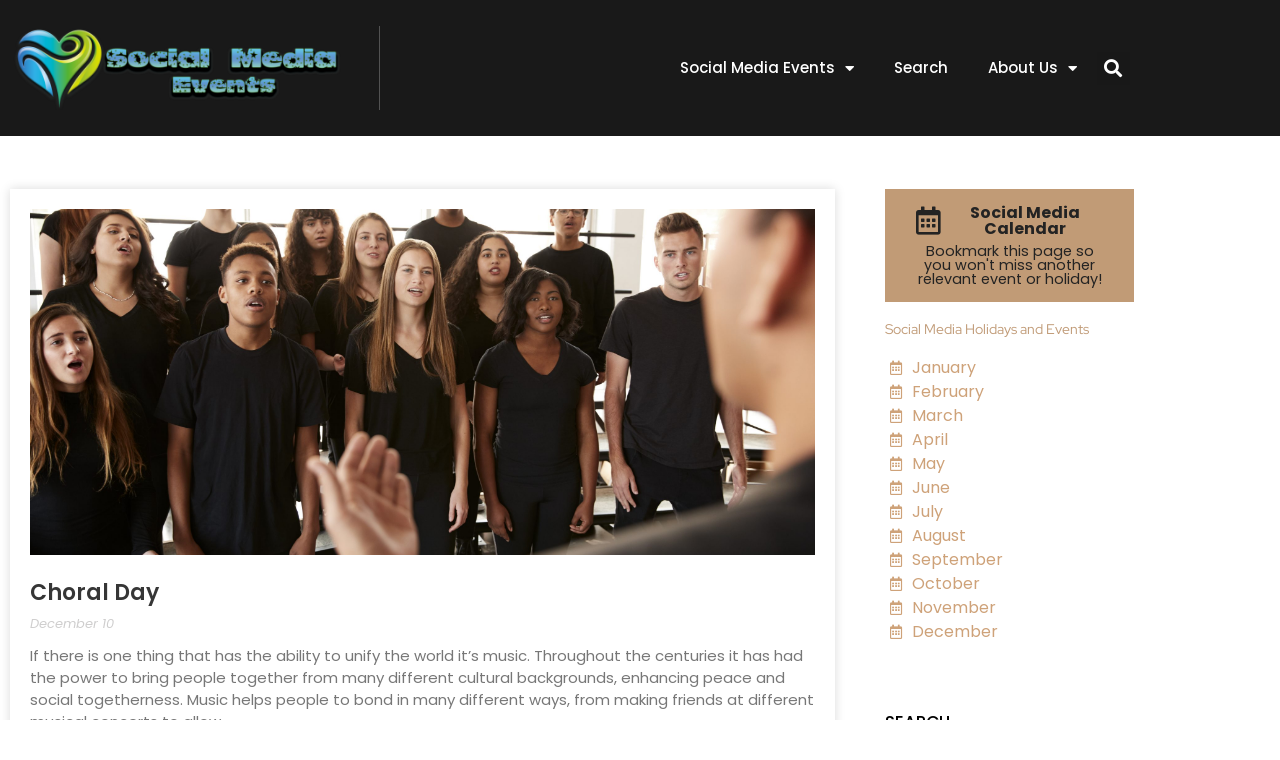

--- FILE ---
content_type: text/html; charset=utf-8
request_url: https://www.google.com/recaptcha/api2/aframe
body_size: 267
content:
<!DOCTYPE HTML><html><head><meta http-equiv="content-type" content="text/html; charset=UTF-8"></head><body><script nonce="3XIl3VSMyvM3cbi1jyh04Q">/** Anti-fraud and anti-abuse applications only. See google.com/recaptcha */ try{var clients={'sodar':'https://pagead2.googlesyndication.com/pagead/sodar?'};window.addEventListener("message",function(a){try{if(a.source===window.parent){var b=JSON.parse(a.data);var c=clients[b['id']];if(c){var d=document.createElement('img');d.src=c+b['params']+'&rc='+(localStorage.getItem("rc::a")?sessionStorage.getItem("rc::b"):"");window.document.body.appendChild(d);sessionStorage.setItem("rc::e",parseInt(sessionStorage.getItem("rc::e")||0)+1);localStorage.setItem("rc::h",'1768668051245');}}}catch(b){}});window.parent.postMessage("_grecaptcha_ready", "*");}catch(b){}</script></body></html>

--- FILE ---
content_type: text/css
request_url: https://socialmedia.events/wp-content/uploads/elementor/css/post-6364.css?ver=1767826330
body_size: 628
content:
.elementor-kit-6364{--e-global-color-primary:#775B41;--e-global-color-secondary:#54595F;--e-global-color-text:#7A7A7A;--e-global-color-accent:#C09A76;--e-global-typography-primary-font-family:"Roboto";--e-global-typography-primary-font-weight:600;--e-global-typography-secondary-font-family:"Roboto Slab";--e-global-typography-secondary-font-weight:400;--e-global-typography-text-font-family:"Roboto";--e-global-typography-text-font-weight:400;--e-global-typography-accent-font-family:"Roboto";--e-global-typography-accent-font-weight:500;color:#232323;font-family:"Poppins", Sans-serif;}.elementor-kit-6364 button,.elementor-kit-6364 input[type="button"],.elementor-kit-6364 input[type="submit"],.elementor-kit-6364 .elementor-button{background-color:#C19B76;font-family:"Poppins", Sans-serif;color:#FFFFFF;border-style:solid;border-width:1px 1px 1px 1px;border-color:#C19B76;border-radius:0px 0px 0px 0px;}.elementor-kit-6364 e-page-transition{background-color:#FFBC7D;}.elementor-kit-6364 a{color:#CEA279;}.elementor-kit-6364 h1{font-family:"Poppins", Sans-serif;}.elementor-kit-6364 h2{color:var( --e-global-color-accent );font-family:"Poor Story", Sans-serif;}.elementor-kit-6364 h3{font-family:"Poppins", Sans-serif;}.elementor-kit-6364 h4{font-family:"Poppins", Sans-serif;}.elementor-kit-6364 h5{font-family:"Poppins", Sans-serif;}.elementor-kit-6364 h6{font-family:"Poppins", Sans-serif;}.elementor-kit-6364 label{color:#232323;font-family:"Poppins", Sans-serif;}.elementor-kit-6364 input:not([type="button"]):not([type="submit"]),.elementor-kit-6364 textarea,.elementor-kit-6364 .elementor-field-textual{color:#555555;background-color:#FFFFFF;border-style:solid;border-width:0px 0px 0px 0px;border-color:#818A91;border-radius:0px 0px 0px 0px;}.elementor-section.elementor-section-boxed > .elementor-container{max-width:1140px;}.e-con{--container-max-width:1140px;}.elementor-widget:not(:last-child){margin-block-end:20px;}.elementor-element{--widgets-spacing:20px 20px;--widgets-spacing-row:20px;--widgets-spacing-column:20px;}{}h1.entry-title{display:var(--page-title-display);}@media(max-width:1024px){.elementor-section.elementor-section-boxed > .elementor-container{max-width:1024px;}.e-con{--container-max-width:1024px;}}@media(max-width:767px){.elementor-section.elementor-section-boxed > .elementor-container{max-width:767px;}.e-con{--container-max-width:767px;}}

--- FILE ---
content_type: text/css
request_url: https://socialmedia.events/wp-content/uploads/elementor/css/post-6403.css?ver=1767826330
body_size: 1660
content:
.elementor-6403 .elementor-element.elementor-element-700f7b66:not(.elementor-motion-effects-element-type-background), .elementor-6403 .elementor-element.elementor-element-700f7b66 > .elementor-motion-effects-container > .elementor-motion-effects-layer{background-color:#191919;}.elementor-6403 .elementor-element.elementor-element-700f7b66{transition:background 0.3s, border 0.3s, border-radius 0.3s, box-shadow 0.3s;}.elementor-6403 .elementor-element.elementor-element-700f7b66 > .elementor-background-overlay{transition:background 0.3s, border-radius 0.3s, opacity 0.3s;}.elementor-6403 .elementor-element.elementor-element-5957cbe8 > .elementor-element-populated{transition:background 0.3s, border 0.3s, border-radius 0.3s, box-shadow 0.3s;padding:0px 0px 0px 0px;}.elementor-6403 .elementor-element.elementor-element-5957cbe8 > .elementor-element-populated > .elementor-background-overlay{transition:background 0.3s, border-radius 0.3s, opacity 0.3s;}.elementor-6403 .elementor-element.elementor-element-78a4e8a9 > .elementor-container > .elementor-column > .elementor-widget-wrap{align-content:center;align-items:center;}.elementor-6403 .elementor-element.elementor-element-78a4e8a9{border-style:solid;border-width:0px 0px 1px 0px;border-color:rgba(66, 66, 66, 0.5);padding:35px 0px 35px 0px;}.elementor-6403 .elementor-element.elementor-element-350dc1f9 .elementor-icon-box-wrapper{align-items:center;gap:15px;}.elementor-6403 .elementor-element.elementor-element-350dc1f9 .elementor-icon-box-title{margin-block-end:0px;color:#FFFFFF;}.elementor-6403 .elementor-element.elementor-element-350dc1f9.elementor-view-stacked .elementor-icon{background-color:#8B8B8B;}.elementor-6403 .elementor-element.elementor-element-350dc1f9.elementor-view-framed .elementor-icon, .elementor-6403 .elementor-element.elementor-element-350dc1f9.elementor-view-default .elementor-icon{fill:#8B8B8B;color:#8B8B8B;border-color:#8B8B8B;}.elementor-6403 .elementor-element.elementor-element-350dc1f9 .elementor-icon-box-title, .elementor-6403 .elementor-element.elementor-element-350dc1f9 .elementor-icon-box-title a{font-size:25px;font-weight:400;}.elementor-6403 .elementor-element.elementor-element-9dac135 .elementor-countdown-wrapper{max-width:100%;}body:not(.rtl) .elementor-6403 .elementor-element.elementor-element-9dac135 .elementor-countdown-item:not(:first-of-type){margin-left:calc( 10px/2 );}body:not(.rtl) .elementor-6403 .elementor-element.elementor-element-9dac135 .elementor-countdown-item:not(:last-of-type){margin-right:calc( 10px/2 );}body.rtl .elementor-6403 .elementor-element.elementor-element-9dac135 .elementor-countdown-item:not(:first-of-type){margin-right:calc( 10px/2 );}body.rtl .elementor-6403 .elementor-element.elementor-element-9dac135 .elementor-countdown-item:not(:last-of-type){margin-left:calc( 10px/2 );}.elementor-6403 .elementor-element.elementor-element-78176907{padding:65px 0px 60px 0px;}.elementor-6403 .elementor-element.elementor-element-75d73852 > .elementor-widget-container{margin:0px 0px 20px 0px;}.elementor-6403 .elementor-element.elementor-element-75d73852{text-align:start;}.elementor-6403 .elementor-element.elementor-element-5092457 > .elementor-widget-container{margin:0px 0px 30px 0px;}.elementor-6403 .elementor-element.elementor-element-5092457{font-size:15px;line-height:1.7em;color:#787878;}.elementor-6403 .elementor-element.elementor-element-347ea298{--grid-template-columns:repeat(0, auto);--icon-size:22px;--grid-column-gap:25px;--grid-row-gap:0px;}.elementor-6403 .elementor-element.elementor-element-347ea298 .elementor-widget-container{text-align:left;}.elementor-6403 .elementor-element.elementor-element-347ea298 .elementor-social-icon{background-color:rgba(255, 255, 255, 0);--icon-padding:0em;}.elementor-6403 .elementor-element.elementor-element-347ea298 .elementor-social-icon i{color:#C09A76;}.elementor-6403 .elementor-element.elementor-element-347ea298 .elementor-social-icon svg{fill:#C09A76;}.elementor-6403 .elementor-element.elementor-element-347ea298 .elementor-social-icon:hover i{color:#FFFFFF;}.elementor-6403 .elementor-element.elementor-element-347ea298 .elementor-social-icon:hover svg{fill:#FFFFFF;}.elementor-6403 .elementor-element.elementor-element-3af6dfa8 .elementor-heading-title{font-size:18px;font-weight:500;line-height:1.3em;color:#FFFFFF;}.elementor-6403 .elementor-element.elementor-element-7bba24b5{--divider-border-style:solid;--divider-color:#C09A76;--divider-border-width:1px;}.elementor-6403 .elementor-element.elementor-element-7bba24b5 > .elementor-widget-container{margin:0px 0px 5px 0px;}.elementor-6403 .elementor-element.elementor-element-7bba24b5 .elementor-divider-separator{width:30px;}.elementor-6403 .elementor-element.elementor-element-7bba24b5 .elementor-divider{padding-block-start:15px;padding-block-end:15px;}.elementor-6403 .elementor-element.elementor-element-3753d401 .elementor-icon-list-items:not(.elementor-inline-items) .elementor-icon-list-item:not(:last-child){padding-block-end:calc(7px/2);}.elementor-6403 .elementor-element.elementor-element-3753d401 .elementor-icon-list-items:not(.elementor-inline-items) .elementor-icon-list-item:not(:first-child){margin-block-start:calc(7px/2);}.elementor-6403 .elementor-element.elementor-element-3753d401 .elementor-icon-list-items.elementor-inline-items .elementor-icon-list-item{margin-inline:calc(7px/2);}.elementor-6403 .elementor-element.elementor-element-3753d401 .elementor-icon-list-items.elementor-inline-items{margin-inline:calc(-7px/2);}.elementor-6403 .elementor-element.elementor-element-3753d401 .elementor-icon-list-items.elementor-inline-items .elementor-icon-list-item:after{inset-inline-end:calc(-7px/2);}.elementor-6403 .elementor-element.elementor-element-3753d401 .elementor-icon-list-icon i{transition:color 0.3s;}.elementor-6403 .elementor-element.elementor-element-3753d401 .elementor-icon-list-icon svg{transition:fill 0.3s;}.elementor-6403 .elementor-element.elementor-element-3753d401{--e-icon-list-icon-size:14px;--icon-vertical-offset:0px;}.elementor-6403 .elementor-element.elementor-element-3753d401 .elementor-icon-list-item > .elementor-icon-list-text, .elementor-6403 .elementor-element.elementor-element-3753d401 .elementor-icon-list-item > a{font-size:15px;}.elementor-6403 .elementor-element.elementor-element-3753d401 .elementor-icon-list-text{color:#787878;transition:color 0.3s;}.elementor-6403 .elementor-element.elementor-element-3753d401 .elementor-icon-list-item:hover .elementor-icon-list-text{color:#C09A76;}.elementor-6403 .elementor-element.elementor-element-66aaf19b .elementor-heading-title{font-size:18px;font-weight:500;line-height:1.3em;color:#FFFFFF;}.elementor-6403 .elementor-element.elementor-element-65afb09b{--divider-border-style:solid;--divider-color:#C09A76;--divider-border-width:1px;}.elementor-6403 .elementor-element.elementor-element-65afb09b > .elementor-widget-container{margin:0px 0px 5px 0px;}.elementor-6403 .elementor-element.elementor-element-65afb09b .elementor-divider-separator{width:30px;}.elementor-6403 .elementor-element.elementor-element-65afb09b .elementor-divider{padding-block-start:15px;padding-block-end:15px;}.elementor-6403 .elementor-element.elementor-element-2af06601 .elementor-icon-list-items:not(.elementor-inline-items) .elementor-icon-list-item:not(:last-child){padding-block-end:calc(7px/2);}.elementor-6403 .elementor-element.elementor-element-2af06601 .elementor-icon-list-items:not(.elementor-inline-items) .elementor-icon-list-item:not(:first-child){margin-block-start:calc(7px/2);}.elementor-6403 .elementor-element.elementor-element-2af06601 .elementor-icon-list-items.elementor-inline-items .elementor-icon-list-item{margin-inline:calc(7px/2);}.elementor-6403 .elementor-element.elementor-element-2af06601 .elementor-icon-list-items.elementor-inline-items{margin-inline:calc(-7px/2);}.elementor-6403 .elementor-element.elementor-element-2af06601 .elementor-icon-list-items.elementor-inline-items .elementor-icon-list-item:after{inset-inline-end:calc(-7px/2);}.elementor-6403 .elementor-element.elementor-element-2af06601 .elementor-icon-list-icon i{transition:color 0.3s;}.elementor-6403 .elementor-element.elementor-element-2af06601 .elementor-icon-list-icon svg{transition:fill 0.3s;}.elementor-6403 .elementor-element.elementor-element-2af06601{--e-icon-list-icon-size:14px;--icon-vertical-offset:0px;}.elementor-6403 .elementor-element.elementor-element-2af06601 .elementor-icon-list-item > .elementor-icon-list-text, .elementor-6403 .elementor-element.elementor-element-2af06601 .elementor-icon-list-item > a{font-size:15px;}.elementor-6403 .elementor-element.elementor-element-2af06601 .elementor-icon-list-text{color:#787878;transition:color 0.3s;}.elementor-6403 .elementor-element.elementor-element-2af06601 .elementor-icon-list-item:hover .elementor-icon-list-text{color:#C09A76;}.elementor-6403 .elementor-element.elementor-element-cdc484b .elementor-heading-title{font-size:18px;font-weight:500;line-height:1.3em;color:#FFFFFF;}.elementor-6403 .elementor-element.elementor-element-491f058{--divider-border-style:solid;--divider-color:#C09A76;--divider-border-width:1px;}.elementor-6403 .elementor-element.elementor-element-491f058 > .elementor-widget-container{margin:0px 0px 5px 0px;}.elementor-6403 .elementor-element.elementor-element-491f058 .elementor-divider-separator{width:30px;}.elementor-6403 .elementor-element.elementor-element-491f058 .elementor-divider{padding-block-start:15px;padding-block-end:15px;}.elementor-6403 .elementor-element.elementor-element-fec770f .elementor-icon-list-items:not(.elementor-inline-items) .elementor-icon-list-item:not(:last-child){padding-block-end:calc(7px/2);}.elementor-6403 .elementor-element.elementor-element-fec770f .elementor-icon-list-items:not(.elementor-inline-items) .elementor-icon-list-item:not(:first-child){margin-block-start:calc(7px/2);}.elementor-6403 .elementor-element.elementor-element-fec770f .elementor-icon-list-items.elementor-inline-items .elementor-icon-list-item{margin-inline:calc(7px/2);}.elementor-6403 .elementor-element.elementor-element-fec770f .elementor-icon-list-items.elementor-inline-items{margin-inline:calc(-7px/2);}.elementor-6403 .elementor-element.elementor-element-fec770f .elementor-icon-list-items.elementor-inline-items .elementor-icon-list-item:after{inset-inline-end:calc(-7px/2);}.elementor-6403 .elementor-element.elementor-element-fec770f .elementor-icon-list-icon i{transition:color 0.3s;}.elementor-6403 .elementor-element.elementor-element-fec770f .elementor-icon-list-icon svg{transition:fill 0.3s;}.elementor-6403 .elementor-element.elementor-element-fec770f{--e-icon-list-icon-size:14px;--icon-vertical-offset:0px;}.elementor-6403 .elementor-element.elementor-element-fec770f .elementor-icon-list-item > .elementor-icon-list-text, .elementor-6403 .elementor-element.elementor-element-fec770f .elementor-icon-list-item > a{font-size:15px;}.elementor-6403 .elementor-element.elementor-element-fec770f .elementor-icon-list-text{color:#787878;transition:color 0.3s;}.elementor-6403 .elementor-element.elementor-element-fec770f .elementor-icon-list-item:hover .elementor-icon-list-text{color:#C09A76;}.elementor-6403 .elementor-element.elementor-element-ee94d39 > .elementor-container > .elementor-column > .elementor-widget-wrap{align-content:center;align-items:center;}.elementor-6403 .elementor-element.elementor-element-ee94d39:not(.elementor-motion-effects-element-type-background), .elementor-6403 .elementor-element.elementor-element-ee94d39 > .elementor-motion-effects-container > .elementor-motion-effects-layer{background-color:#141414;}.elementor-6403 .elementor-element.elementor-element-ee94d39{transition:background 0.3s, border 0.3s, border-radius 0.3s, box-shadow 0.3s;padding:25px 0px 25px 0px;}.elementor-6403 .elementor-element.elementor-element-ee94d39 > .elementor-background-overlay{transition:background 0.3s, border-radius 0.3s, opacity 0.3s;}.elementor-6403 .elementor-element.elementor-element-1bed4765{font-size:15px;color:#787878;}.elementor-6403 .elementor-element.elementor-element-1f9650a .elementor-icon-list-items:not(.elementor-inline-items) .elementor-icon-list-item:not(:last-child){padding-block-end:calc(25px/2);}.elementor-6403 .elementor-element.elementor-element-1f9650a .elementor-icon-list-items:not(.elementor-inline-items) .elementor-icon-list-item:not(:first-child){margin-block-start:calc(25px/2);}.elementor-6403 .elementor-element.elementor-element-1f9650a .elementor-icon-list-items.elementor-inline-items .elementor-icon-list-item{margin-inline:calc(25px/2);}.elementor-6403 .elementor-element.elementor-element-1f9650a .elementor-icon-list-items.elementor-inline-items{margin-inline:calc(-25px/2);}.elementor-6403 .elementor-element.elementor-element-1f9650a .elementor-icon-list-items.elementor-inline-items .elementor-icon-list-item:after{inset-inline-end:calc(-25px/2);}.elementor-6403 .elementor-element.elementor-element-1f9650a .elementor-icon-list-icon i{transition:color 0.3s;}.elementor-6403 .elementor-element.elementor-element-1f9650a .elementor-icon-list-icon svg{transition:fill 0.3s;}.elementor-6403 .elementor-element.elementor-element-1f9650a{--e-icon-list-icon-size:14px;--icon-vertical-offset:0px;}.elementor-6403 .elementor-element.elementor-element-1f9650a .elementor-icon-list-item > .elementor-icon-list-text, .elementor-6403 .elementor-element.elementor-element-1f9650a .elementor-icon-list-item > a{font-size:15px;}.elementor-6403 .elementor-element.elementor-element-1f9650a .elementor-icon-list-text{color:#787878;transition:color 0.3s;}.elementor-6403 .elementor-element.elementor-element-1f9650a .elementor-icon-list-item:hover .elementor-icon-list-text{color:#C09A76;}.elementor-theme-builder-content-area{height:400px;}.elementor-location-header:before, .elementor-location-footer:before{content:"";display:table;clear:both;}@media(max-width:1024px){.elementor-6403 .elementor-element.elementor-element-78176907{padding:50px 0px 50px 0px;}}@media(max-width:767px){.elementor-6403 .elementor-element.elementor-element-75d73852{text-align:center;}.elementor-6403 .elementor-element.elementor-element-5092457{text-align:center;}.elementor-6403 .elementor-element.elementor-element-347ea298 .elementor-widget-container{text-align:center;}.elementor-6403 .elementor-element.elementor-element-3af6dfa8 > .elementor-widget-container{margin:13px 0px 0px 0px;}.elementor-6403 .elementor-element.elementor-element-3af6dfa8{text-align:center;}.elementor-6403 .elementor-element.elementor-element-7bba24b5 .elementor-divider{text-align:center;}.elementor-6403 .elementor-element.elementor-element-7bba24b5 .elementor-divider-separator{margin:0 auto;margin-center:0;}.elementor-6403 .elementor-element.elementor-element-66aaf19b > .elementor-widget-container{margin:13px 0px 0px 0px;}.elementor-6403 .elementor-element.elementor-element-66aaf19b{text-align:center;}.elementor-6403 .elementor-element.elementor-element-65afb09b .elementor-divider{text-align:center;}.elementor-6403 .elementor-element.elementor-element-65afb09b .elementor-divider-separator{margin:0 auto;margin-center:0;}.elementor-6403 .elementor-element.elementor-element-cdc484b > .elementor-widget-container{margin:13px 0px 0px 0px;}.elementor-6403 .elementor-element.elementor-element-cdc484b{text-align:center;}.elementor-6403 .elementor-element.elementor-element-491f058 .elementor-divider{text-align:center;}.elementor-6403 .elementor-element.elementor-element-491f058 .elementor-divider-separator{margin:0 auto;margin-center:0;}.elementor-6403 .elementor-element.elementor-element-1bed4765{text-align:center;}}@media(min-width:768px){.elementor-6403 .elementor-element.elementor-element-45e25249{width:37%;}.elementor-6403 .elementor-element.elementor-element-491160ca{width:62.493%;}}@media(max-width:1024px) and (min-width:768px){.elementor-6403 .elementor-element.elementor-element-6265dc46{width:50%;}.elementor-6403 .elementor-element.elementor-element-4f9caf20{width:50%;}.elementor-6403 .elementor-element.elementor-element-3d09ade0{width:50%;}.elementor-6403 .elementor-element.elementor-element-45f2c46{width:50%;}}

--- FILE ---
content_type: text/css
request_url: https://socialmedia.events/wp-content/uploads/elementor/css/post-6401.css?ver=1767826330
body_size: 1296
content:
.elementor-6401 .elementor-element.elementor-element-786f4ae5{padding:43px 0px 0px 0px;}.elementor-6401 .elementor-element.elementor-element-4e0a923c > .elementor-element-populated{padding:0px 20px 0px 0px;}.elementor-6401 .elementor-element.elementor-element-3eadbc91{--grid-row-gap:50px;--grid-column-gap:30px;}.elementor-6401 .elementor-element.elementor-element-3eadbc91 > .elementor-widget-container{background-color:#FFFFFF;margin:10px 10px 10px 10px;padding:20px 20px 20px 20px;box-shadow:0px 0px 10px 0px rgba(0, 0, 0, 0.15);}.elementor-6401 .elementor-element.elementor-element-3eadbc91 .elementor-posts-container .elementor-post__thumbnail{padding-bottom:calc( 0.44 * 100% );}.elementor-6401 .elementor-element.elementor-element-3eadbc91:after{content:"0.44";}.elementor-6401 .elementor-element.elementor-element-3eadbc91 .elementor-post__thumbnail__link{width:100%;}.elementor-6401 .elementor-element.elementor-element-3eadbc91 .elementor-post__meta-data span + span:before{content:"|";}.elementor-6401 .elementor-element.elementor-element-3eadbc91.elementor-posts--thumbnail-left .elementor-post__thumbnail__link{margin-right:23px;}.elementor-6401 .elementor-element.elementor-element-3eadbc91.elementor-posts--thumbnail-right .elementor-post__thumbnail__link{margin-left:23px;}.elementor-6401 .elementor-element.elementor-element-3eadbc91.elementor-posts--thumbnail-top .elementor-post__thumbnail__link{margin-bottom:23px;}.elementor-6401 .elementor-element.elementor-element-3eadbc91 .elementor-post__title, .elementor-6401 .elementor-element.elementor-element-3eadbc91 .elementor-post__title a{color:#363636;font-size:22px;font-weight:600;line-height:30px;}.elementor-6401 .elementor-element.elementor-element-3eadbc91 .elementor-post__title{margin-bottom:8px;}.elementor-6401 .elementor-element.elementor-element-3eadbc91 .elementor-post__meta-data{color:#CFCECE;font-size:13px;font-weight:400;font-style:italic;}.elementor-6401 .elementor-element.elementor-element-3eadbc91 .elementor-post__excerpt p{font-size:15px;}.elementor-6401 .elementor-element.elementor-element-3eadbc91 .elementor-post__excerpt{margin-bottom:9px;}.elementor-6401 .elementor-element.elementor-element-3eadbc91 .elementor-post__read-more{color:#C09A76;}.elementor-6401 .elementor-element.elementor-element-3eadbc91 a.elementor-post__read-more{font-size:13px;font-weight:700;}.elementor-6401 .elementor-element.elementor-element-3eadbc91 .elementor-pagination{text-align:center;}body:not(.rtl) .elementor-6401 .elementor-element.elementor-element-3eadbc91 .elementor-pagination .page-numbers:not(:first-child){margin-left:calc( 10px/2 );}body:not(.rtl) .elementor-6401 .elementor-element.elementor-element-3eadbc91 .elementor-pagination .page-numbers:not(:last-child){margin-right:calc( 10px/2 );}body.rtl .elementor-6401 .elementor-element.elementor-element-3eadbc91 .elementor-pagination .page-numbers:not(:first-child){margin-right:calc( 10px/2 );}body.rtl .elementor-6401 .elementor-element.elementor-element-3eadbc91 .elementor-pagination .page-numbers:not(:last-child){margin-left:calc( 10px/2 );}.elementor-6401 .elementor-element.elementor-element-bca9509 > .elementor-element-populated{margin:10px 0px 0px 15px;--e-column-margin-right:0px;--e-column-margin-left:15px;padding:0px 5px 0px 5px;}.elementor-6401 .elementor-element.elementor-element-6c592e5 .elementor-button .elementor-button-icon{font-size:28px;}.elementor-6401 .elementor-element.elementor-element-6c592e5 .elementor-button .elementor-button-icon svg{height:28px;width:28px;}.elementor-6401 .elementor-element.elementor-element-6c592e5 .elementor-align-icon-right,
						.elementor-6401 .elementor-element.elementor-element-6c592e5 .uael-marketing-buttons-all_right.elementor-button .elementor-button-icon{margin-left:6px;}.elementor-6401 .elementor-element.elementor-element-6c592e5 .elementor-align-icon-left,
						.elementor-6401 .elementor-element.elementor-element-6c592e5 .uael-marketing-buttons-all_left.elementor-button .elementor-button-icon{margin-right:6px;}.elementor-6401 .elementor-element.elementor-element-dbceb81 .elementor-heading-title{font-family:"Red Hat Display", Sans-serif;font-size:14px;font-weight:400;}.elementor-6401 .elementor-element.elementor-element-f9696c9 > .elementor-widget-container{padding:0px 0px 0px 5px;}.elementor-6401 .elementor-element.elementor-element-f9696c9 .elementor-icon-list-icon i{transition:color 0.3s;}.elementor-6401 .elementor-element.elementor-element-f9696c9 .elementor-icon-list-icon svg{transition:fill 0.3s;}.elementor-6401 .elementor-element.elementor-element-f9696c9{--e-icon-list-icon-size:14px;--icon-vertical-offset:0px;}.elementor-6401 .elementor-element.elementor-element-f9696c9 .elementor-icon-list-text{transition:color 0.3s;}.elementor-6401 .elementor-element.elementor-element-1030de6 > .elementor-widget-container{margin:50px 0px 20px 0px;}.elementor-6401 .elementor-element.elementor-element-1030de6 .elementor-heading-title{font-size:17px;font-weight:500;text-transform:uppercase;color:#000000;}.elementor-6401 .elementor-element.elementor-element-7098333 > .elementor-widget-container{margin:0px 0px 0px 0px;border-style:solid;border-width:0px 0px 0px 0px;}.elementor-6401 .elementor-element.elementor-element-7098333 .elementor-search-form__container{min-height:50px;}.elementor-6401 .elementor-element.elementor-element-7098333 .elementor-search-form__submit{min-width:50px;--e-search-form-submit-text-color:#FFFFFF;background-color:#C19B76;}body:not(.rtl) .elementor-6401 .elementor-element.elementor-element-7098333 .elementor-search-form__icon{padding-left:calc(50px / 3);}body.rtl .elementor-6401 .elementor-element.elementor-element-7098333 .elementor-search-form__icon{padding-right:calc(50px / 3);}.elementor-6401 .elementor-element.elementor-element-7098333 .elementor-search-form__input, .elementor-6401 .elementor-element.elementor-element-7098333.elementor-search-form--button-type-text .elementor-search-form__submit{padding-left:calc(50px / 3);padding-right:calc(50px / 3);}.elementor-6401 .elementor-element.elementor-element-7098333 .elementor-search-form__input,
					.elementor-6401 .elementor-element.elementor-element-7098333 .elementor-search-form__icon,
					.elementor-6401 .elementor-element.elementor-element-7098333 .elementor-lightbox .dialog-lightbox-close-button,
					.elementor-6401 .elementor-element.elementor-element-7098333 .elementor-lightbox .dialog-lightbox-close-button:hover,
					.elementor-6401 .elementor-element.elementor-element-7098333.elementor-search-form--skin-full_screen input[type="search"].elementor-search-form__input{color:#909090;fill:#909090;}.elementor-6401 .elementor-element.elementor-element-7098333:not(.elementor-search-form--skin-full_screen) .elementor-search-form__container{background-color:#F9F9F9;border-color:#C19B76;border-width:0px 0px 0px 0px;border-radius:0px;}.elementor-6401 .elementor-element.elementor-element-7098333.elementor-search-form--skin-full_screen input[type="search"].elementor-search-form__input{background-color:#F9F9F9;border-color:#C19B76;border-width:0px 0px 0px 0px;border-radius:0px;}.elementor-6401 .elementor-element.elementor-element-7098333 .elementor-search-form__submit:hover{--e-search-form-submit-text-color:#FFFFFF;background-color:#F195B2;}.elementor-6401 .elementor-element.elementor-element-7098333 .elementor-search-form__submit:focus{--e-search-form-submit-text-color:#FFFFFF;background-color:#F195B2;}.elementor-6401 .elementor-element.elementor-element-701d322{font-weight:200;color:#848484;}@media(min-width:768px){.elementor-6401 .elementor-element.elementor-element-4e0a923c{width:75.877%;}.elementor-6401 .elementor-element.elementor-element-bca9509{width:24.079%;}}@media(max-width:1024px){.elementor-6401 .elementor-element.elementor-element-4e0a923c > .elementor-element-populated{padding:0px 0px 0px 13px;}}@media(max-width:767px){.elementor-6401 .elementor-element.elementor-element-3eadbc91 .elementor-posts-container .elementor-post__thumbnail{padding-bottom:calc( 0.5 * 100% );}.elementor-6401 .elementor-element.elementor-element-3eadbc91:after{content:"0.5";}.elementor-6401 .elementor-element.elementor-element-3eadbc91 .elementor-post__thumbnail__link{width:100%;}}